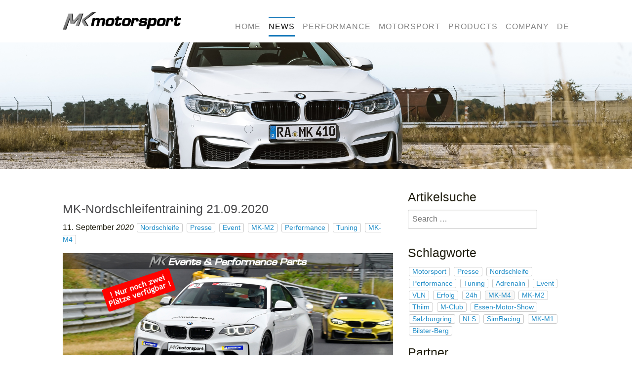

--- FILE ---
content_type: text/html; charset=utf-8
request_url: https://mk-motorsport.de/en/blog/tag:MK-M4
body_size: 4599
content:
<!DOCTYPE html>
<html lang="de" itemscope itemtype="http://schema.org/WebSite">
<head>
<title>News | Innovatives BMW Tuning von MK-Motorsport Krankenberg</title>
<base href="https://mk-motorsport.de/">
<meta charset="utf-8" />
<meta name="generator" content="GravCMS" />
<meta name="description" content="Seit über 40 Jahren veredeln wir BMW-Automobile zur größten Zufriedenheit unserer Kunden. Entdecken Sie unseren ausführlichen Performance Tuning Ratgeber." />
<meta name="keywords" content="BMW, Tuning, Performance, Leistung, Krankenberg" />
<meta name="author" content="Marc Krankenberg" />
<meta name="copyright" content="MK-Events und Performance Parts Marc Krankenberg e.K." />
<meta name="robots" content="index,follow" />
<meta name="color-scheme" content="light only" />
<meta name="revisit-after" content="7 days" />
<meta name="audience" content="alle" />
<meta name="page-topic" content="BMW Tuning und Motorsport" />
<meta name="geo.region" content="DE-BW" />
<meta name="geo.placename" content="Rastatt" />
<meta name="geo.position" content="48.855945;8.198694" />
<meta name="icbm" content="48.855945, 8.198694" />
<meta name="me" content="https://social.tchncs.de/@mkmotorsport" />
<meta property="og:image" content=" " />
<meta name="url" content="https://mk-motorsport.de/en/blog">
<meta name="identifier-URL" content="https://mk-motorsport.de/en/blog">

<meta name="twitter:card" content="summary" />
<meta name="twitter:title" content="News" />
<meta name="twitter:description" content="" />
<meta name="twitter:image" content="https://mk-motorsport.de/user/pages/02.blog/DSC01774-Bearbeitet.jpg" />
<meta name="twitter:site" content="@MKmotorsportDE" />
<meta name="twitter:creator" content="@MKmotorsportDE" />

<meta property="og:title" content="News" />
<meta property="og:description" content="" />
<meta property="og:image" content="https://mk-motorsport.de/user/pages/02.blog/DSC01774-Bearbeitet.jpg" />
<meta property="og:url" content="https://mk-motorsport.de/en/blog" />
<meta property="og:type" content="website" />
<meta property="og:locale" content="de_de" />

<meta itemprop="name" content="News">
<meta itemprop="description" content="">
<meta itemprop="image" content="https://mk-motorsport.de/user/pages/02.blog/DSC01774-Bearbeitet.jpg">

<meta name="viewport" content="width=device-width, initial-scale=1.0, minimum-scale=1.0, maximum-scale=1.0, user-scalable=no">
<link rel="icon" type="image/png" href="https://mk-motorsport.de/user/themes/mktheme/images/favicon.png" />
<link rel="apple-touch-icon" type="image/png" sizes="120x120" href="" />
<link rel="apple-touch-icon" type="image/png" sizes="152x152" href="" />
<link rel="canonical" href="https://mk-motorsport.de/en/blog" />    <link href="/assets/1ef54eeaa90fb3d9540fd716fdad0470.css" type="text/css" rel="stylesheet">
<link href="/user/themes/mktheme/css/shariff.min.css" type="text/css" rel="stylesheet">
<script src="/assets/9dae6ced35045bbd0be8258ba99ad568.js"></script>
<script>
$(document).ready(function(){
    $('a[rel="lightbox"]').featherlightGallery({
        openSpeed: 250,
        closeSpeed: 250,
        closeOnClick: 'background',
        closeOnEsc: '1',
        root: 'body'
    });
});
</script>

</head>
<body id="top" class="sg-spacer-xlarge">
<div class="off-canvas-wrapper">
    <div class="off-canvas-wrapper-inner" data-off-canvas-wrapper>
        <div class="off-canvas position-right" id="offCanvas" data-off-canvas data-position="right">
            <div class="row sg-center sg-spacer-small">
                <div class="sg-content">
                                                        </div>
            </div>
            <div id="mobile-navigation">
                                
<nav id="sg-mainmenu-mobile">
  <ul class="vertical menu">
                          <li class="">
          <a href="/en">
                        Home
          </a>
        </li>
                      <li class="active">
          <a href="/en/blog">
                        News
          </a>
        </li>
                      <li class="">
          <a href="/en/mk-performance">
                        Performance
          </a>
        </li>
                      <li class="">
          <a href="/en/mk-motorsport">
                        Motorsport
          </a>
        </li>
                      <li class="">
          <a href="/en/katalog">
                        Products
          </a>
        </li>
                      <li class="">
          <a href="/en/unternehmen">
                        Company
          </a>
        </li>
      	  
	          <li class="">
          <a href="/impressum">
                        Impressum
          </a>
        </li>
		                                
                                                    
                        <li><a href="/blog/tag:MK-M4" class="external">DE</a></li>
		    

                        		    
    

                                  </ul>
</nav>                            </div>
        </div>
        <div class="off-canvas-content" data-off-canvas-content>

                <header id="header">

        	<div class="row sg-header">
                				                <div id="logo">
                    <a href="/en">
                        <img alt="MK-Motorsport" src="/user/pages/logo/mk_motorsport_logo.png" />
                    </a>
                </div>
                	            <div id="navigation" class="show-for-large">
	                	                	                
<nav id="sg-mainmenu">
  <ul class="menu-hover-lines">
                          <li class="">
          <a href="/en">
                        Home
          </a>
        </li>
                      <li class="active">
          <a href="/en/blog">
                        News
          </a>
        </li>
                      <li class="">
          <a href="/en/mk-performance">
                        Performance
          </a>
        </li>
                      <li class="">
          <a href="/en/mk-motorsport">
                        Motorsport
          </a>
        </li>
                      <li class="">
          <a href="/en/katalog">
                        Products
          </a>
        </li>
                      <li class="">
          <a href="/en/unternehmen">
                        Company
          </a>
        </li>
      	  
	  	    
                                                    
                        <li><a href="/blog/tag:MK-M4" class="external">DE</a></li>
		    

                        		    
    

	  	  
	  
              </ul>
</nav>	                	            </div>
                                    <i class="mobile-nav-toggle fa fa-fw fa-bars float-right hide-for-large" data-open="offCanvas"></i>
                            </div>
        </header>
        
                <section id="body" class="">
            		
				<div class="blog-header-image" style="background-image: url(/user/pages/02.blog/DSC01774-Bearbeitet.jpg);">
			<div class="row sg-center sg-highlight-light">
				<div class="sg-content">
							
				</div>
			</div>
		</div>

					<div class="sg-blog">
			<div class="row">
				<div id="listing" class="medium-8 columns medium-nopaddingleft">
									        ﻿<div class="list-item">


    <div class="list-blog-header">
                    <h4><a href="/en/blog/mk-nordschleifentraining-21-09-2020">MK-Nordschleifentraining 21.09.2020</a></h4>
                <span class="list-blog-date">
            <span>11.</span>
                September
            <em>2020</em>
        </span>
                <span class="tags">
                        <a href="/en/blog/tag:Nordschleife">Nordschleife</a>
                        <a href="/en/blog/tag:Presse">Presse</a>
                        <a href="/en/blog/tag:Event">Event</a>
                        <a href="/en/blog/tag:MK-M2">MK-M2</a>
                        <a href="/en/blog/tag:Performance">Performance</a>
                        <a href="/en/blog/tag:Tuning">Tuning</a>
                        <a href="/en/blog/tag:MK-M4">MK-M4</a>
                    </span>
                
    </div>

    <div class="list-blog-padding">

            <p><img alt="" src="/user/pages/02.blog/mk-nordschleifentraining-21-09-2020/Nordschleifentraining_18.05.2020_Scrum_web_schild.jpg"></p>
<p>Nutzen Sie die letzte Chance dieses Jahr bei unserem fantastischen Nordschleifentraining dabei zu sein. </p>
<p>Wir haben uns vor allem einem verschrieben: Ihrem Fahrstil. Unser Anspruch ist, dass Sie die Nordschleife beherrschen - nicht umgekehrt. Unsere ausgebildeten Coaches, allesamt gestandene Renn...</p>
        <p><a class="button" href="/en/blog/mk-nordschleifentraining-21-09-2020">Weiterlesen <i class="fa fa-chevron-right"></i></a></p>
    
    
    
    </div>
</div>
				    				        ﻿<div class="list-item">


    <div class="list-blog-header">
                    <h4><a href="/en/blog/neue-produktkataloge-fuer-m2-m3-m4">New MK product lists for BMW M2 Competition / M3 & M4</a></h4>
                <span class="list-blog-date">
            <span>20.</span>
                November
            <em>2019</em>
        </span>
                <span class="tags">
                        <a href="/en/blog/tag:Presse">Presse</a>
                        <a href="/en/blog/tag:MK-M2">MK-M2</a>
                        <a href="/en/blog/tag:Performance">Performance</a>
                        <a href="/en/blog/tag:Tuning">Tuning</a>
                        <a href="/en/blog/tag:MK-M4">MK-M4</a>
                    </span>
                
    </div>

    <div class="list-blog-padding">

            <p><img alt="" src="/user/pages/02.blog/neue-produktkataloge-fuer-m2-m3-m4/bilsterberg.jpg" /></p>
<p>At the end of the year, we once again revised our MK product lists for the BMW M models M2 / M2 Competition / M3 &amp; M4 (Competition/CS/GTS) and once again focused on many performance products that have been further developed or newly added.</p>

        <p><a class="button" href="/en/blog/neue-produktkataloge-fuer-m2-m3-m4">Weiterlesen <i class="fa fa-chevron-right"></i></a></p>
    
    
    
    </div>
</div>
				    				        ﻿<div class="list-item">


    <div class="list-blog-header">
                    <h4><a href="/en/blog/mk-f87-m4-soundprobe">MK-F82 M4 Soundprobe</a></h4>
                <span class="list-blog-date">
            <span>15.</span>
                December
            <em>2017</em>
        </span>
                <span class="tags">
                        <a href="/en/blog/tag:Performance">Performance</a>
                        <a href="/en/blog/tag:MK-M4">MK-M4</a>
                        <a href="/en/blog/tag:Tuning">Tuning</a>
                    </span>
                
    </div>

    <div class="list-blog-padding">

            <p>Eine kleine soundtechnische Kostprobe unseres MK-F82 M4 ...</p>

        <p><a class="button" href="/en/blog/mk-f87-m4-soundprobe">Weiterlesen <i class="fa fa-chevron-right"></i></a></p>
    
    
    
    </div>
</div>
				    				        ﻿<div class="list-item">


    <div class="list-blog-header">
                    <h4><a href="/en/blog/rueckblick-bmw-m-drivers-club-event-salzburgring">Rückblick BMW M Drivers Club Event Salzburgring</a></h4>
                <span class="list-blog-date">
            <span>19.</span>
                May
            <em>2017</em>
        </span>
                <span class="tags">
                        <a href="/en/blog/tag:Event">Event</a>
                        <a href="/en/blog/tag:M-Club">M-Club</a>
                        <a href="/en/blog/tag:Salzburgring">Salzburgring</a>
                        <a href="/en/blog/tag:MK-M4">MK-M4</a>
                    </span>
                
    </div>

    <div class="list-blog-padding">

            <p><img alt="" src="/user/pages/02.blog/rueckblick-bmw-m-drivers-club-event-salzburgring/18486413_1272749442841387_9088081255540909254_n.jpg">
Das <em>BMW M Drivers Club</em> Event am Salzburgring war für uns von MK-Motorsport und auch für alle Mitglieder des BMW M Drivers Club, ein toller unvergesslicher Spaß.</p>
<p>Bei tollem Wetter, perfekt organisierten Rahmenbedigungen konnten wir von MK-Motorsport jedem Mitglied, nach absolvierten Taxirunden i...</p>
        <p><a class="button" href="/en/blog/rueckblick-bmw-m-drivers-club-event-salzburgring">Weiterlesen <i class="fa fa-chevron-right"></i></a></p>
    
    
    
    </div>
</div>
				    				        ﻿<div class="list-item">


    <div class="list-blog-header">
                    <h4><a href="/en/blog/guten-morgen-vom-salzburgring">Guten Morgen vom Salzburgring</a></h4>
                <span class="list-blog-date">
            <span>14.</span>
                May
            <em>2017</em>
        </span>
                <span class="tags">
                        <a href="/en/blog/tag:Event">Event</a>
                        <a href="/en/blog/tag:Salzburgring">Salzburgring</a>
                        <a href="/en/blog/tag:MK-M4">MK-M4</a>
                        <a href="/en/blog/tag:M-Club">M-Club</a>
                    </span>
                
    </div>

    <div class="list-blog-padding">

            <p><img alt="" src="/user/pages/02.blog/guten-morgen-vom-salzburgring/18519904_1268396123276719_7739644321444589804_n.jpg" />
Mit dem BMW M Drivers Club Grüßen wir heute von Salzburgring. Bei fast perfektem Wetter sind wir heute zu Gast, mit unserem MK-M4, bei einem tollen Event.</p>

        <p><a class="button" href="/en/blog/guten-morgen-vom-salzburgring">Weiterlesen <i class="fa fa-chevron-right"></i></a></p>
    
    
    
    </div>
</div>
				    
	                	                    

<ul class="pagination">
            <li><span>&laquo;</span></li>
    
    
                    <li><span class="active">1</span></li>
        
    
                                <li><a href="/en/blog/tag:MK-M4/page:2">2</a></li>
        
                        <li><a rel="next" href="/en/blog/tag:MK-M4/page:2">&raquo;</a></li>
    </ul>

	                				</div>
				<div id="sidebar" class="medium-4 columns medium-nopaddingright">
					
<div class="sidebar-content">
    <h4>Artikelsuche</h4>
    <div class="search-wrapper">
    <form name="search" data-simplesearch-form>
        <input
            name="searchfield"
            class="search-input"
            aria-label="search"
            type="text"
             data-min="2"             required
            placeholder="Search …"
            value=""
            data-search-invalid="Please add at least 2 characters"
            data-search-separator=":"
            data-search-input="/en/suche/query"
        />
            </form>
</div>
</div>
<div class="sidebar-content">
    <h4>Schlagworte</h4>
    
<span class="tags">
                    <a class="" href="/en/blog/tag:Motorsport"><span style="white-space: nowrap">Motorsport</span></a>
                    <a class="" href="/en/blog/tag:Presse"><span style="white-space: nowrap">Presse</span></a>
                    <a class="" href="/en/blog/tag:Nordschleife"><span style="white-space: nowrap">Nordschleife</span></a>
                    <a class="" href="/en/blog/tag:Performance"><span style="white-space: nowrap">Performance</span></a>
                    <a class="" href="/en/blog/tag:Tuning"><span style="white-space: nowrap">Tuning</span></a>
                    <a class="" href="/en/blog/tag:Adrenalin"><span style="white-space: nowrap">Adrenalin</span></a>
                    <a class="" href="/en/blog/tag:Event"><span style="white-space: nowrap">Event</span></a>
                    <a class="" href="/en/blog/tag:VLN"><span style="white-space: nowrap">VLN</span></a>
                    <a class="" href="/en/blog/tag:Erfolg"><span style="white-space: nowrap">Erfolg</span></a>
                    <a class="" href="/en/blog/tag:24h"><span style="white-space: nowrap">24h</span></a>
                    <a class="active" href="/en/blog/tag:MK-M4"><span style="white-space: nowrap">MK-M4</span></a>
                    <a class="" href="/en/blog/tag:MK-M2"><span style="white-space: nowrap">MK-M2</span></a>
                    <a class="" href="/en/blog/tag:Thiim"><span style="white-space: nowrap">Thiim</span></a>
                    <a class="" href="/en/blog/tag:M-Club"><span style="white-space: nowrap">M-Club</span></a>
                    <a class="" href="/en/blog/tag:Essen-Motor-Show"><span style="white-space: nowrap">Essen-Motor-Show</span></a>
                    <a class="" href="/en/blog/tag:Salzburgring"><span style="white-space: nowrap">Salzburgring</span></a>
                    <a class="" href="/en/blog/tag:NLS"><span style="white-space: nowrap">NLS</span></a>
                    <a class="" href="/en/blog/tag:SimRacing"><span style="white-space: nowrap">SimRacing</span></a>
                    <a class="" href="/en/blog/tag:MK-M1"><span style="white-space: nowrap">MK-M1</span></a>
                    <a class="" href="/en/blog/tag:Bilster-Berg"><span style="white-space: nowrap">Bilster-Berg</span></a>
    </span>
</div>
<div class="sidebar-content">
    <h4>Partner</h4>
	<img src="https://mk-motorsport.de/user/themes/mktheme/images/michelin.png" alt="Partner Michelin">
</div>
<div class="sidebar-content">
    <h4>Archiv</h4>
	<ul class="archives">

	<li>
    	<a href="/en/blog/archives_month:dec_2024">
                <span class="archive_date">December 2024</span>
        </a><br />
	</li>
	<li>
    	<a href="/en/blog/archives_month:aug_2024">
                <span class="archive_date">August 2024</span>
        </a><br />
	</li>
	<li>
    	<a href="/en/blog/archives_month:jan_2024">
                <span class="archive_date">January 2024</span>
        </a><br />
	</li>
	<li>
    	<a href="/en/blog/archives_month:nov_2023">
                <span class="archive_date">November 2023</span>
        </a><br />
	</li>
	<li>
    	<a href="/en/blog/archives_month:sep_2023">
                <span class="archive_date">September 2023</span>
        </a><br />
	</li>
	<li>
    	<a href="/en/blog/archives_month:may_2023">
                <span class="archive_date">May 2023</span>
        </a><br />
	</li>
	<li>
    	<a href="/en/blog/archives_month:jan_2023">
                <span class="archive_date">January 2023</span>
        </a><br />
	</li>
	<li>
    	<a href="/en/blog/archives_month:nov_2022">
                <span class="archive_date">November 2022</span>
        </a><br />
	</li>
	<li>
    	<a href="/en/blog/archives_month:apr_2022">
                <span class="archive_date">April 2022</span>
        </a><br />
	</li>
	<li>
    	<a href="/en/blog/archives_month:dec_2021">
                <span class="archive_date">December 2021</span>
        </a><br />
	</li>
	<li>
    	<a href="/en/blog/archives_month:nov_2021">
                <span class="archive_date">November 2021</span>
        </a><br />
	</li>
	<li>
    	<a href="/en/blog/archives_month:oct_2021">
                <span class="archive_date">October 2021</span>
        </a><br />
	</li>
</ul>
</div>
<div class="sidebar-content syndicate">
    <h4>Feed</h4>
    <a class="button" href="/en/blog.atom"><i class="fa fa-rss-square"></i> Atom 1.0</a>
    <a class="button" href="/en/blog.rss"><i class="fa fa-rss-square"></i> RSS</a>
</div>
				</div>
			</div>
		</div>
	        </section>
        
		                          <div class="modular-row sg-color-light-gray">
  <div class="row">
    <div class="sg-content">
      <div class="sg-columns-row">
        <div class="row small-up-1 medium-up-2 large-up-3">
                  <div class="column">
                        <div class="sg-column-block">
              <h5><strong>Office</strong><br></h5>
<p><i class="fas fa-map-marker-alt" aria-hidden="true"></i> MK-Events &amp; Performance Parts<br>
   Marc Krankenberg e.K.<br>
   Badenstr. 7b<br>
   76467 Bietigheim<br>
   GERMANY<br></p>
            </div>
          </div>
                  <div class="column">
                        <div class="sg-column-block">
              <h5><strong></strong><br></h5>
<p><br>
<br>
<br>
<br>
<br></p>
            </div>
          </div>
                  <div class="column">
                        <div class="sg-column-block">             
<h5><i class="fas fa-envelope" aria-hidden="true"></i> <a href="mailto:%69nfo@%6dk-m%6ft%6fr%73port.de">
  <strong><span class="mk">ed.tropsrotom-km@ofni</span></strong></a><br></h5>
<p> <br>
Follow us:<br>
<a href="https://twitter.com/MKmotorsportDE" class="social-icon-button twitter" target="_blank"><i class="fab fa-twitter" aria-hidden="true"></i><span></span></a><a href="https://www.facebook.com/MKmotorsportKrankenbergGmbH/" class="social-icon-button facebook" target="_blank"><i class="fab fa-facebook-square" aria-hidden="true"></i><span></span></a><a href="https://www.youtube.com/channel/UCj8I13AYr0sxRQiR5o4MsNg" class="social-icon-button youtube-play" target="_blank"><i class="fab fa-youtube" aria-hidden="true"></i><span></span></a><a href="https://www.instagram.com/MKmotorsport/" class="social-icon-button rss" target="_blank"><i class="fab fa-instagram" aria-hidden="true"></i><span></span></a></p>
            </div>
          </div>
        </div>
      </div>
    </div>
  </div>
</div>
                
                                <footer id="footer">
            <div class="row sg-center">
                 <p><i class="far fa-copyright" aria-hidden="true"></i> 2023 MK-Events &amp; Performance Parts Marc Krankenberg e.K. <a href="/en/impressum">Imprint and legal information</a>.</p>
            </div>
        </footer>
        		
        			<script src="/user/themes/mktheme/js/shariff.complete.js"></script>
            <script src="/assets/223f4bb5da6c834cc8c60da6939dd1b9.js"></script>
<script>
$(document).foundation();
</script>

             
        </div>
    </div>
</div>
</body>
</html>


